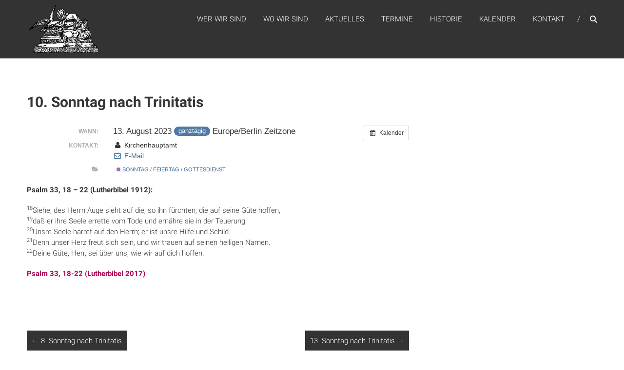

--- FILE ---
content_type: text/html; charset=UTF-8
request_url: https://kirche-ajc.de/Veranstaltung/10-sonntag-nach-trinitatis-2023/
body_size: 40907
content:
<!DOCTYPE html>
<html lang="de">
<head>
	<meta charset="UTF-8" />
	<meta name="viewport" content="width=device-width, initial-scale=1">
	<link rel="profile" href="https://gmpg.org/xfn/11" />
	<title>10. Sonntag nach Trinitatis &#8211; Website des Apostelamtes Jesu Christi KöR</title>
<meta name='robots' content='max-image-preview:large' />
	<style>img:is([sizes="auto" i], [sizes^="auto," i]) { contain-intrinsic-size: 3000px 1500px }</style>
	<link rel="alternate" type="application/rss+xml" title="Website des Apostelamtes Jesu Christi KöR &raquo; Feed" href="https://kirche-ajc.de/feed/" />
<link rel="alternate" type="application/rss+xml" title="Website des Apostelamtes Jesu Christi KöR &raquo; Kommentar-Feed" href="https://kirche-ajc.de/comments/feed/" />
<script type="text/javascript">
/* <![CDATA[ */
window._wpemojiSettings = {"baseUrl":"https:\/\/s.w.org\/images\/core\/emoji\/16.0.1\/72x72\/","ext":".png","svgUrl":"https:\/\/s.w.org\/images\/core\/emoji\/16.0.1\/svg\/","svgExt":".svg","source":{"concatemoji":"https:\/\/kirche-ajc.de\/wp-includes\/js\/wp-emoji-release.min.js?ver=6.8.2"}};
/*! This file is auto-generated */
!function(s,n){var o,i,e;function c(e){try{var t={supportTests:e,timestamp:(new Date).valueOf()};sessionStorage.setItem(o,JSON.stringify(t))}catch(e){}}function p(e,t,n){e.clearRect(0,0,e.canvas.width,e.canvas.height),e.fillText(t,0,0);var t=new Uint32Array(e.getImageData(0,0,e.canvas.width,e.canvas.height).data),a=(e.clearRect(0,0,e.canvas.width,e.canvas.height),e.fillText(n,0,0),new Uint32Array(e.getImageData(0,0,e.canvas.width,e.canvas.height).data));return t.every(function(e,t){return e===a[t]})}function u(e,t){e.clearRect(0,0,e.canvas.width,e.canvas.height),e.fillText(t,0,0);for(var n=e.getImageData(16,16,1,1),a=0;a<n.data.length;a++)if(0!==n.data[a])return!1;return!0}function f(e,t,n,a){switch(t){case"flag":return n(e,"\ud83c\udff3\ufe0f\u200d\u26a7\ufe0f","\ud83c\udff3\ufe0f\u200b\u26a7\ufe0f")?!1:!n(e,"\ud83c\udde8\ud83c\uddf6","\ud83c\udde8\u200b\ud83c\uddf6")&&!n(e,"\ud83c\udff4\udb40\udc67\udb40\udc62\udb40\udc65\udb40\udc6e\udb40\udc67\udb40\udc7f","\ud83c\udff4\u200b\udb40\udc67\u200b\udb40\udc62\u200b\udb40\udc65\u200b\udb40\udc6e\u200b\udb40\udc67\u200b\udb40\udc7f");case"emoji":return!a(e,"\ud83e\udedf")}return!1}function g(e,t,n,a){var r="undefined"!=typeof WorkerGlobalScope&&self instanceof WorkerGlobalScope?new OffscreenCanvas(300,150):s.createElement("canvas"),o=r.getContext("2d",{willReadFrequently:!0}),i=(o.textBaseline="top",o.font="600 32px Arial",{});return e.forEach(function(e){i[e]=t(o,e,n,a)}),i}function t(e){var t=s.createElement("script");t.src=e,t.defer=!0,s.head.appendChild(t)}"undefined"!=typeof Promise&&(o="wpEmojiSettingsSupports",i=["flag","emoji"],n.supports={everything:!0,everythingExceptFlag:!0},e=new Promise(function(e){s.addEventListener("DOMContentLoaded",e,{once:!0})}),new Promise(function(t){var n=function(){try{var e=JSON.parse(sessionStorage.getItem(o));if("object"==typeof e&&"number"==typeof e.timestamp&&(new Date).valueOf()<e.timestamp+604800&&"object"==typeof e.supportTests)return e.supportTests}catch(e){}return null}();if(!n){if("undefined"!=typeof Worker&&"undefined"!=typeof OffscreenCanvas&&"undefined"!=typeof URL&&URL.createObjectURL&&"undefined"!=typeof Blob)try{var e="postMessage("+g.toString()+"("+[JSON.stringify(i),f.toString(),p.toString(),u.toString()].join(",")+"));",a=new Blob([e],{type:"text/javascript"}),r=new Worker(URL.createObjectURL(a),{name:"wpTestEmojiSupports"});return void(r.onmessage=function(e){c(n=e.data),r.terminate(),t(n)})}catch(e){}c(n=g(i,f,p,u))}t(n)}).then(function(e){for(var t in e)n.supports[t]=e[t],n.supports.everything=n.supports.everything&&n.supports[t],"flag"!==t&&(n.supports.everythingExceptFlag=n.supports.everythingExceptFlag&&n.supports[t]);n.supports.everythingExceptFlag=n.supports.everythingExceptFlag&&!n.supports.flag,n.DOMReady=!1,n.readyCallback=function(){n.DOMReady=!0}}).then(function(){return e}).then(function(){var e;n.supports.everything||(n.readyCallback(),(e=n.source||{}).concatemoji?t(e.concatemoji):e.wpemoji&&e.twemoji&&(t(e.twemoji),t(e.wpemoji)))}))}((window,document),window._wpemojiSettings);
/* ]]> */
</script>
<link rel='stylesheet' id='ai1ec_style-css' href='//kirche-ajc.de/wp-content/plugins/all-in-one-event-calendar/public/themes-ai1ec/vortex/css/ai1ec_parsed_css.css?ver=3.0.0' type='text/css' media='all' />
<style id='wp-emoji-styles-inline-css' type='text/css'>

	img.wp-smiley, img.emoji {
		display: inline !important;
		border: none !important;
		box-shadow: none !important;
		height: 1em !important;
		width: 1em !important;
		margin: 0 0.07em !important;
		vertical-align: -0.1em !important;
		background: none !important;
		padding: 0 !important;
	}
</style>
<link rel='stylesheet' id='wp-block-library-css' href='https://kirche-ajc.de/wp-includes/css/dist/block-library/style.min.css?ver=6.8.2' type='text/css' media='all' />
<style id='wp-block-library-theme-inline-css' type='text/css'>
.wp-block-audio :where(figcaption){color:#555;font-size:13px;text-align:center}.is-dark-theme .wp-block-audio :where(figcaption){color:#ffffffa6}.wp-block-audio{margin:0 0 1em}.wp-block-code{border:1px solid #ccc;border-radius:4px;font-family:Menlo,Consolas,monaco,monospace;padding:.8em 1em}.wp-block-embed :where(figcaption){color:#555;font-size:13px;text-align:center}.is-dark-theme .wp-block-embed :where(figcaption){color:#ffffffa6}.wp-block-embed{margin:0 0 1em}.blocks-gallery-caption{color:#555;font-size:13px;text-align:center}.is-dark-theme .blocks-gallery-caption{color:#ffffffa6}:root :where(.wp-block-image figcaption){color:#555;font-size:13px;text-align:center}.is-dark-theme :root :where(.wp-block-image figcaption){color:#ffffffa6}.wp-block-image{margin:0 0 1em}.wp-block-pullquote{border-bottom:4px solid;border-top:4px solid;color:currentColor;margin-bottom:1.75em}.wp-block-pullquote cite,.wp-block-pullquote footer,.wp-block-pullquote__citation{color:currentColor;font-size:.8125em;font-style:normal;text-transform:uppercase}.wp-block-quote{border-left:.25em solid;margin:0 0 1.75em;padding-left:1em}.wp-block-quote cite,.wp-block-quote footer{color:currentColor;font-size:.8125em;font-style:normal;position:relative}.wp-block-quote:where(.has-text-align-right){border-left:none;border-right:.25em solid;padding-left:0;padding-right:1em}.wp-block-quote:where(.has-text-align-center){border:none;padding-left:0}.wp-block-quote.is-large,.wp-block-quote.is-style-large,.wp-block-quote:where(.is-style-plain){border:none}.wp-block-search .wp-block-search__label{font-weight:700}.wp-block-search__button{border:1px solid #ccc;padding:.375em .625em}:where(.wp-block-group.has-background){padding:1.25em 2.375em}.wp-block-separator.has-css-opacity{opacity:.4}.wp-block-separator{border:none;border-bottom:2px solid;margin-left:auto;margin-right:auto}.wp-block-separator.has-alpha-channel-opacity{opacity:1}.wp-block-separator:not(.is-style-wide):not(.is-style-dots){width:100px}.wp-block-separator.has-background:not(.is-style-dots){border-bottom:none;height:1px}.wp-block-separator.has-background:not(.is-style-wide):not(.is-style-dots){height:2px}.wp-block-table{margin:0 0 1em}.wp-block-table td,.wp-block-table th{word-break:normal}.wp-block-table :where(figcaption){color:#555;font-size:13px;text-align:center}.is-dark-theme .wp-block-table :where(figcaption){color:#ffffffa6}.wp-block-video :where(figcaption){color:#555;font-size:13px;text-align:center}.is-dark-theme .wp-block-video :where(figcaption){color:#ffffffa6}.wp-block-video{margin:0 0 1em}:root :where(.wp-block-template-part.has-background){margin-bottom:0;margin-top:0;padding:1.25em 2.375em}
</style>
<style id='classic-theme-styles-inline-css' type='text/css'>
/*! This file is auto-generated */
.wp-block-button__link{color:#fff;background-color:#32373c;border-radius:9999px;box-shadow:none;text-decoration:none;padding:calc(.667em + 2px) calc(1.333em + 2px);font-size:1.125em}.wp-block-file__button{background:#32373c;color:#fff;text-decoration:none}
</style>
<style id='global-styles-inline-css' type='text/css'>
:root{--wp--preset--aspect-ratio--square: 1;--wp--preset--aspect-ratio--4-3: 4/3;--wp--preset--aspect-ratio--3-4: 3/4;--wp--preset--aspect-ratio--3-2: 3/2;--wp--preset--aspect-ratio--2-3: 2/3;--wp--preset--aspect-ratio--16-9: 16/9;--wp--preset--aspect-ratio--9-16: 9/16;--wp--preset--color--black: #000000;--wp--preset--color--cyan-bluish-gray: #abb8c3;--wp--preset--color--white: #ffffff;--wp--preset--color--pale-pink: #f78da7;--wp--preset--color--vivid-red: #cf2e2e;--wp--preset--color--luminous-vivid-orange: #ff6900;--wp--preset--color--luminous-vivid-amber: #fcb900;--wp--preset--color--light-green-cyan: #7bdcb5;--wp--preset--color--vivid-green-cyan: #00d084;--wp--preset--color--pale-cyan-blue: #8ed1fc;--wp--preset--color--vivid-cyan-blue: #0693e3;--wp--preset--color--vivid-purple: #9b51e0;--wp--preset--gradient--vivid-cyan-blue-to-vivid-purple: linear-gradient(135deg,rgba(6,147,227,1) 0%,rgb(155,81,224) 100%);--wp--preset--gradient--light-green-cyan-to-vivid-green-cyan: linear-gradient(135deg,rgb(122,220,180) 0%,rgb(0,208,130) 100%);--wp--preset--gradient--luminous-vivid-amber-to-luminous-vivid-orange: linear-gradient(135deg,rgba(252,185,0,1) 0%,rgba(255,105,0,1) 100%);--wp--preset--gradient--luminous-vivid-orange-to-vivid-red: linear-gradient(135deg,rgba(255,105,0,1) 0%,rgb(207,46,46) 100%);--wp--preset--gradient--very-light-gray-to-cyan-bluish-gray: linear-gradient(135deg,rgb(238,238,238) 0%,rgb(169,184,195) 100%);--wp--preset--gradient--cool-to-warm-spectrum: linear-gradient(135deg,rgb(74,234,220) 0%,rgb(151,120,209) 20%,rgb(207,42,186) 40%,rgb(238,44,130) 60%,rgb(251,105,98) 80%,rgb(254,248,76) 100%);--wp--preset--gradient--blush-light-purple: linear-gradient(135deg,rgb(255,206,236) 0%,rgb(152,150,240) 100%);--wp--preset--gradient--blush-bordeaux: linear-gradient(135deg,rgb(254,205,165) 0%,rgb(254,45,45) 50%,rgb(107,0,62) 100%);--wp--preset--gradient--luminous-dusk: linear-gradient(135deg,rgb(255,203,112) 0%,rgb(199,81,192) 50%,rgb(65,88,208) 100%);--wp--preset--gradient--pale-ocean: linear-gradient(135deg,rgb(255,245,203) 0%,rgb(182,227,212) 50%,rgb(51,167,181) 100%);--wp--preset--gradient--electric-grass: linear-gradient(135deg,rgb(202,248,128) 0%,rgb(113,206,126) 100%);--wp--preset--gradient--midnight: linear-gradient(135deg,rgb(2,3,129) 0%,rgb(40,116,252) 100%);--wp--preset--font-size--small: 13px;--wp--preset--font-size--medium: 20px;--wp--preset--font-size--large: 36px;--wp--preset--font-size--x-large: 42px;--wp--preset--spacing--20: 0.44rem;--wp--preset--spacing--30: 0.67rem;--wp--preset--spacing--40: 1rem;--wp--preset--spacing--50: 1.5rem;--wp--preset--spacing--60: 2.25rem;--wp--preset--spacing--70: 3.38rem;--wp--preset--spacing--80: 5.06rem;--wp--preset--shadow--natural: 6px 6px 9px rgba(0, 0, 0, 0.2);--wp--preset--shadow--deep: 12px 12px 50px rgba(0, 0, 0, 0.4);--wp--preset--shadow--sharp: 6px 6px 0px rgba(0, 0, 0, 0.2);--wp--preset--shadow--outlined: 6px 6px 0px -3px rgba(255, 255, 255, 1), 6px 6px rgba(0, 0, 0, 1);--wp--preset--shadow--crisp: 6px 6px 0px rgba(0, 0, 0, 1);}:where(.is-layout-flex){gap: 0.5em;}:where(.is-layout-grid){gap: 0.5em;}body .is-layout-flex{display: flex;}.is-layout-flex{flex-wrap: wrap;align-items: center;}.is-layout-flex > :is(*, div){margin: 0;}body .is-layout-grid{display: grid;}.is-layout-grid > :is(*, div){margin: 0;}:where(.wp-block-columns.is-layout-flex){gap: 2em;}:where(.wp-block-columns.is-layout-grid){gap: 2em;}:where(.wp-block-post-template.is-layout-flex){gap: 1.25em;}:where(.wp-block-post-template.is-layout-grid){gap: 1.25em;}.has-black-color{color: var(--wp--preset--color--black) !important;}.has-cyan-bluish-gray-color{color: var(--wp--preset--color--cyan-bluish-gray) !important;}.has-white-color{color: var(--wp--preset--color--white) !important;}.has-pale-pink-color{color: var(--wp--preset--color--pale-pink) !important;}.has-vivid-red-color{color: var(--wp--preset--color--vivid-red) !important;}.has-luminous-vivid-orange-color{color: var(--wp--preset--color--luminous-vivid-orange) !important;}.has-luminous-vivid-amber-color{color: var(--wp--preset--color--luminous-vivid-amber) !important;}.has-light-green-cyan-color{color: var(--wp--preset--color--light-green-cyan) !important;}.has-vivid-green-cyan-color{color: var(--wp--preset--color--vivid-green-cyan) !important;}.has-pale-cyan-blue-color{color: var(--wp--preset--color--pale-cyan-blue) !important;}.has-vivid-cyan-blue-color{color: var(--wp--preset--color--vivid-cyan-blue) !important;}.has-vivid-purple-color{color: var(--wp--preset--color--vivid-purple) !important;}.has-black-background-color{background-color: var(--wp--preset--color--black) !important;}.has-cyan-bluish-gray-background-color{background-color: var(--wp--preset--color--cyan-bluish-gray) !important;}.has-white-background-color{background-color: var(--wp--preset--color--white) !important;}.has-pale-pink-background-color{background-color: var(--wp--preset--color--pale-pink) !important;}.has-vivid-red-background-color{background-color: var(--wp--preset--color--vivid-red) !important;}.has-luminous-vivid-orange-background-color{background-color: var(--wp--preset--color--luminous-vivid-orange) !important;}.has-luminous-vivid-amber-background-color{background-color: var(--wp--preset--color--luminous-vivid-amber) !important;}.has-light-green-cyan-background-color{background-color: var(--wp--preset--color--light-green-cyan) !important;}.has-vivid-green-cyan-background-color{background-color: var(--wp--preset--color--vivid-green-cyan) !important;}.has-pale-cyan-blue-background-color{background-color: var(--wp--preset--color--pale-cyan-blue) !important;}.has-vivid-cyan-blue-background-color{background-color: var(--wp--preset--color--vivid-cyan-blue) !important;}.has-vivid-purple-background-color{background-color: var(--wp--preset--color--vivid-purple) !important;}.has-black-border-color{border-color: var(--wp--preset--color--black) !important;}.has-cyan-bluish-gray-border-color{border-color: var(--wp--preset--color--cyan-bluish-gray) !important;}.has-white-border-color{border-color: var(--wp--preset--color--white) !important;}.has-pale-pink-border-color{border-color: var(--wp--preset--color--pale-pink) !important;}.has-vivid-red-border-color{border-color: var(--wp--preset--color--vivid-red) !important;}.has-luminous-vivid-orange-border-color{border-color: var(--wp--preset--color--luminous-vivid-orange) !important;}.has-luminous-vivid-amber-border-color{border-color: var(--wp--preset--color--luminous-vivid-amber) !important;}.has-light-green-cyan-border-color{border-color: var(--wp--preset--color--light-green-cyan) !important;}.has-vivid-green-cyan-border-color{border-color: var(--wp--preset--color--vivid-green-cyan) !important;}.has-pale-cyan-blue-border-color{border-color: var(--wp--preset--color--pale-cyan-blue) !important;}.has-vivid-cyan-blue-border-color{border-color: var(--wp--preset--color--vivid-cyan-blue) !important;}.has-vivid-purple-border-color{border-color: var(--wp--preset--color--vivid-purple) !important;}.has-vivid-cyan-blue-to-vivid-purple-gradient-background{background: var(--wp--preset--gradient--vivid-cyan-blue-to-vivid-purple) !important;}.has-light-green-cyan-to-vivid-green-cyan-gradient-background{background: var(--wp--preset--gradient--light-green-cyan-to-vivid-green-cyan) !important;}.has-luminous-vivid-amber-to-luminous-vivid-orange-gradient-background{background: var(--wp--preset--gradient--luminous-vivid-amber-to-luminous-vivid-orange) !important;}.has-luminous-vivid-orange-to-vivid-red-gradient-background{background: var(--wp--preset--gradient--luminous-vivid-orange-to-vivid-red) !important;}.has-very-light-gray-to-cyan-bluish-gray-gradient-background{background: var(--wp--preset--gradient--very-light-gray-to-cyan-bluish-gray) !important;}.has-cool-to-warm-spectrum-gradient-background{background: var(--wp--preset--gradient--cool-to-warm-spectrum) !important;}.has-blush-light-purple-gradient-background{background: var(--wp--preset--gradient--blush-light-purple) !important;}.has-blush-bordeaux-gradient-background{background: var(--wp--preset--gradient--blush-bordeaux) !important;}.has-luminous-dusk-gradient-background{background: var(--wp--preset--gradient--luminous-dusk) !important;}.has-pale-ocean-gradient-background{background: var(--wp--preset--gradient--pale-ocean) !important;}.has-electric-grass-gradient-background{background: var(--wp--preset--gradient--electric-grass) !important;}.has-midnight-gradient-background{background: var(--wp--preset--gradient--midnight) !important;}.has-small-font-size{font-size: var(--wp--preset--font-size--small) !important;}.has-medium-font-size{font-size: var(--wp--preset--font-size--medium) !important;}.has-large-font-size{font-size: var(--wp--preset--font-size--large) !important;}.has-x-large-font-size{font-size: var(--wp--preset--font-size--x-large) !important;}
:where(.wp-block-post-template.is-layout-flex){gap: 1.25em;}:where(.wp-block-post-template.is-layout-grid){gap: 1.25em;}
:where(.wp-block-columns.is-layout-flex){gap: 2em;}:where(.wp-block-columns.is-layout-grid){gap: 2em;}
:root :where(.wp-block-pullquote){font-size: 1.5em;line-height: 1.6;}
</style>
<link rel='stylesheet' id='contact-form-7-css' href='https://kirche-ajc.de/wp-content/plugins/contact-form-7/includes/css/styles.css?ver=6.1.1' type='text/css' media='all' />
<link rel='stylesheet' id='wpa-css-css' href='https://kirche-ajc.de/wp-content/plugins/honeypot/includes/css/wpa.css?ver=2.2.14' type='text/css' media='all' />
<link rel='stylesheet' id='himalayas-google-fonts-css' href='//kirche-ajc.de/wp-content/uploads/sgf-css/font-95e493c333301ae5f122cc6293b771a8.css' type='text/css' media='all' />
<link rel='stylesheet' id='font-awesome-4-css' href='https://kirche-ajc.de/wp-content/themes/himalayas/font-awesome/css/v4-shims.min.css?ver=4.7.0' type='text/css' media='all' />
<link rel='stylesheet' id='font-awesome-all-css' href='https://kirche-ajc.de/wp-content/themes/himalayas/font-awesome/css/all.min.css?ver=6.7.2' type='text/css' media='all' />
<link rel='stylesheet' id='font-awesome-solid-css' href='https://kirche-ajc.de/wp-content/themes/himalayas/font-awesome/css/solid.min.css?ver=6.7.2' type='text/css' media='all' />
<link rel='stylesheet' id='font-awesome-regular-css' href='https://kirche-ajc.de/wp-content/themes/himalayas/font-awesome/css/regular.min.css?ver=6.7.2' type='text/css' media='all' />
<link rel='stylesheet' id='font-awesome-brands-css' href='https://kirche-ajc.de/wp-content/themes/himalayas/font-awesome/css/brands.min.css?ver=6.7.2' type='text/css' media='all' />
<link rel='stylesheet' id='himalayas-style-css' href='https://kirche-ajc.de/wp-content/themes/himalayas/style.css?ver=6.8.2' type='text/css' media='all' />
<link rel='stylesheet' id='himalayas-featured-image-popup-css-css' href='https://kirche-ajc.de/wp-content/themes/himalayas/js/magnific-popup/magnific-popup.css?ver=1.0.0' type='text/css' media='all' />
<script type="text/javascript" src="https://kirche-ajc.de/?ai1ec_render_js=event.js&amp;is_backend=false&amp;ver=3.0.0" id="ai1ec_requirejs-js"></script>
<script type="text/javascript" src="https://kirche-ajc.de/wp-includes/js/jquery/jquery.min.js?ver=3.7.1" id="jquery-core-js"></script>
<script type="text/javascript" src="https://kirche-ajc.de/wp-includes/js/jquery/jquery-migrate.min.js?ver=3.4.1" id="jquery-migrate-js"></script>
<link rel="https://api.w.org/" href="https://kirche-ajc.de/wp-json/" /><link rel="EditURI" type="application/rsd+xml" title="RSD" href="https://kirche-ajc.de/xmlrpc.php?rsd" />
<meta name="generator" content="WordPress 6.8.2" />
<link rel="canonical" href="https://kirche-ajc.de/Veranstaltung/10-sonntag-nach-trinitatis-2023/" />
<link rel='shortlink' href='https://kirche-ajc.de/?p=3725' />
<link rel="alternate" title="oEmbed (JSON)" type="application/json+oembed" href="https://kirche-ajc.de/wp-json/oembed/1.0/embed?url=https%3A%2F%2Fkirche-ajc.de%2FVeranstaltung%2F10-sonntag-nach-trinitatis-2023%2F" />
<link rel="alternate" title="oEmbed (XML)" type="text/xml+oembed" href="https://kirche-ajc.de/wp-json/oembed/1.0/embed?url=https%3A%2F%2Fkirche-ajc.de%2FVeranstaltung%2F10-sonntag-nach-trinitatis-2023%2F&#038;format=xml" />
<meta property="og:url" content="https://kirche-ajc.de/Veranstaltung/10-sonntag-nach-trinitatis-2023/" />
<meta property="og:title" content="10. Sonntag nach Trinitatis (2023-08-13)" />
<meta property="og:type" content="article" />
<meta property="og:description" content="Psalm 33, 18 &amp;#8211; 22 (Lutherbibel 1912):  18Siehe, des Herrn Auge sieht auf die, so ihn fürchten, die auf seine Güte hoffen, 19daß er ihre Seele errette vom Tode und ernähre sie in der Teuerung. 20Unsre Seele harret auf den Herrn; er ist unsre Hilfe und Schild. 21Denn unser Herz freut s" />
<meta property="og:image" content="" />
<meta name="twitter:card" content="summary" />
<meta name="twitter:title" content="10. Sonntag nach Trinitatis (2023-08-13)" />
<meta name="twitter:description" content="Psalm 33, 18 &amp;#8211; 22 (Lutherbibel 1912):  18Siehe, des Herrn Auge sieht auf die, so ihn fürchten, die auf seine Güte hoffen, 19daß er ihre Seele errette vom Tode und ernähre sie in der Teuerung. 20Unsre Seele harret auf den Herrn; er ist unsre Hilfe und Schild. 21Denn unser Herz freut s" />
<meta name="twitter:image" content="" />
<link rel="apple-touch-icon" sizes="144x144" href="/wp-content/uploads/fbrfg/apple-touch-icon.png">
<link rel="icon" type="image/png" sizes="32x32" href="/wp-content/uploads/fbrfg/favicon-32x32.png">
<link rel="icon" type="image/png" sizes="16x16" href="/wp-content/uploads/fbrfg/favicon-16x16.png">
<link rel="manifest" href="/wp-content/uploads/fbrfg/site.webmanifest">
<link rel="shortcut icon" href="/wp-content/uploads/fbrfg/favicon.ico">
<meta name="msapplication-TileColor" content="#da532c">
<meta name="msapplication-config" content="/wp-content/uploads/fbrfg/browserconfig.xml">
<meta name="theme-color" content="#ffffff">		<style type="text/css"> .about-btn a:hover,.bttn:hover,.icon-img-wrap:hover,.navigation .nav-links a:hover,.service_icon_class .image-wrap:hover i,.slider-readmore:before,.subscribe-form .subscribe-submit .subscribe-btn,button,input[type=button]:hover,input[type=reset]:hover,input[type=submit]:hover,.contact-form-wrapper input[type=submit],.default-wp-page a:hover,.team-desc-wrapper{background:#af0055}a, .cta-text-btn:hover,.blog-readmore:hover, .entry-meta a:hover,.entry-meta > span:hover::before,#content .comments-area article header cite a:hover, #content .comments-area a.comment-edit-link:hover, #content .comments-area a.comment-permalink:hover,.comment .comment-reply-link:hover{color:#af0055}.comments-area .comment-author-link span{background-color:#af0055}.slider-readmore:hover{border:1px solid #af0055}.icon-wrap:hover,.image-wrap:hover,.port-link a:hover{border-color:#af0055}.main-title:after,.main-title:before{border-top:2px solid #af0055}.blog-view,.port-link a:hover{background:#af0055}.port-title-wrapper .port-desc{color:#af0055}#top-footer a:hover,.blog-title a:hover,.entry-title a:hover,.footer-nav li a:hover,.footer-social a:hover,.widget ul li a:hover,.widget ul li:hover:before{color:#af0055}.scrollup{background-color:#af0055}#stick-navigation li.current-one-page-item a,#stick-navigation li:hover a,.blog-hover-link a:hover,.entry-btn .btn:hover{background:#af0055}#secondary .widget-title:after,#top-footer .widget-title:after{background:#af0055}.widget-tags a:hover,.sub-toggle{background:#af0055;border:1px solid #af0055}#site-navigation .menu li.current-one-page-item > a,#site-navigation .menu li:hover > a,.about-title a:hover,.caption-title a:hover,.header-wrapper.no-slider #site-navigation .menu li.current-one-page-item > a,.header-wrapper.no-slider #site-navigation .menu li:hover > a,.header-wrapper.no-slider .search-icon:hover,.header-wrapper.stick #site-navigation .menu li.current-one-page-item > a,.header-wrapper.stick #site-navigation .menu li:hover > a,.header-wrapper.stick .search-icon:hover,.scroll-down,.search-icon:hover,.service-title a:hover,.service-read-more:hover,.num-404,blog-readmore:hover{color:#af0055}.error{background:#af0055}.blog-view:hover,.scrollup:hover,.contact-form-wrapper input[type="submit"]:hover{background:#87002d}.blog-view{border-color:#87002d}.posted-date span a:hover, .copyright-text a:hover,.contact-content a:hover,.logged-in-as a:hover, .logged-in-as a hover{color:#87002d}.widget_call_to_action_block .parallax-overlay,.search-box,.scrollup,.sub-toggle:hover{background-color:rgba(175,0,85, 0.85)}.author-box{border:1px solid #af0055}</style>
		</head>

<body class="wp-singular ai1ec_event-template-default single single-ai1ec_event postid-3725 wp-custom-logo wp-embed-responsive wp-theme-himalayas non-stick  non-transparent">


<div id="page" class="hfeed site">
	<a class="skip-link screen-reader-text" href="#content">Zum Inhalt springen</a>

	
	<header id="masthead" class="site-header clearfix" role="banner">
		<div class="header-wrapper clearfix">
			<div class="tg-container">

				
					<div class="logo">

						<a href="https://kirche-ajc.de/" class="custom-logo-link" rel="home"><img width="144" height="100" src="https://kirche-ajc.de/wp-content/uploads/2016/05/AJC-100.png" class="custom-logo" alt="Website des Apostelamtes Jesu Christi KöR" decoding="async" /></a>
					</div> <!-- logo-end -->
								<div id="header-text" class="screen-reader-text">
											<h3 id="site-title">
							<a href="https://kirche-ajc.de/" title="Website des Apostelamtes Jesu Christi KöR" rel="home">Website des Apostelamtes Jesu Christi KöR</a>
						</h3>
									</div><!-- #header-text -->

				<div class="menu-search-wrapper">

					<div class="home-search">

						<div class="search-icon">
							<i class="fa fa-search"> </i>
						</div>

						<div class="search-box">
							<div class="close"> &times;</div>
							<form role="search" method="get" class="searchform" action="https://kirche-ajc.de/">
	<input type="search" class="search-field" placeholder="Suchen …" value="" name="s">
	<button type="submit" class="searchsubmit" name="submit" value="Suchen"><i class="fa fa-search"></i></button>
</form>						</div>
					</div> <!-- home-search-end -->

					<nav id="site-navigation" class="main-navigation" role="navigation">
						<span class="menu-toggle hide"></span>
						<div class="menu-primary-container"><ul id="menu-ajc" class="menu"><li id="menu-item-100" class="menu-item menu-item-type-post_type menu-item-object-page menu-item-100"><a href="https://kirche-ajc.de/wer-wir-sind/">WER WIR SIND</a></li>
<li id="menu-item-28" class="menu-item menu-item-type-post_type menu-item-object-page menu-item-has-children menu-item-28"><a href="https://kirche-ajc.de/kirchenaemter/">WO WIR SIND</a>
<ul class="sub-menu">
	<li id="menu-item-64" class="menu-item menu-item-type-post_type menu-item-object-page menu-item-64"><a href="https://kirche-ajc.de/kirchenaemter/berlin/">Berlin</a></li>
	<li id="menu-item-63" class="menu-item menu-item-type-post_type menu-item-object-page menu-item-63"><a href="https://kirche-ajc.de/kirchenaemter/brandenburg-1/">Brandenburg I</a></li>
	<li id="menu-item-62" class="menu-item menu-item-type-post_type menu-item-object-page menu-item-62"><a href="https://kirche-ajc.de/kirchenaemter/brandenburg-2/">Brandenburg II</a></li>
	<li id="menu-item-903" class="menu-item menu-item-type-post_type menu-item-object-page menu-item-903"><a href="https://kirche-ajc.de/kirchenaemter/hamburg-niedersachsen/">Hamburg / Niedersachsen</a></li>
	<li id="menu-item-6013" class="menu-item menu-item-type-post_type menu-item-object-page menu-item-6013"><a href="https://kirche-ajc.de/kirchenaemter/mecklenburg-vorpommern/">Mecklenburg-Vorpommern</a></li>
	<li id="menu-item-60" class="menu-item menu-item-type-post_type menu-item-object-page menu-item-60"><a href="https://kirche-ajc.de/kirchenaemter/nordrhein-westfalen/">Nordrhein-Westfalen</a></li>
	<li id="menu-item-59" class="menu-item menu-item-type-post_type menu-item-object-page menu-item-59"><a href="https://kirche-ajc.de/kirchenaemter/sachsen/">Sachsen</a></li>
	<li id="menu-item-46" class="menu-item menu-item-type-post_type menu-item-object-page menu-item-46"><a href="https://kirche-ajc.de/kirchenaemter/sueddeutschland/">Süddeutschland</a></li>
</ul>
</li>
<li id="menu-item-96" class="menu-item menu-item-type-taxonomy menu-item-object-category menu-item-96"><a href="https://kirche-ajc.de/category/aktuelles/">Aktuelles</a></li>
<li id="menu-item-136" class="menu-item menu-item-type-taxonomy menu-item-object-category menu-item-136"><a href="https://kirche-ajc.de/category/termine/">Termine</a></li>
<li id="menu-item-25" class="menu-item menu-item-type-post_type menu-item-object-page menu-item-25"><a href="https://kirche-ajc.de/historie/">Historie</a></li>
<li id="menu-item-26" class="menu-item menu-item-type-post_type menu-item-object-page menu-item-26"><a href="https://kirche-ajc.de/kalender/">Kalender</a></li>
<li id="menu-item-30" class="menu-item menu-item-type-post_type menu-item-object-page menu-item-30"><a href="https://kirche-ajc.de/kontakt/">Kontakt</a></li>
</ul></div>					</nav> <!-- nav-end -->
				</div> <!-- Menu-search-wrapper end -->
			</div><!-- tg-container -->
		</div><!-- header-wrapepr end -->

		
			</header>

		
	
	<div id="content" class="site-content">
		<main id="main" class="clearfix right_sidebar">
			<div class="tg-container">

				<div id="primary">

					<div id="content-2">
						
<article id="post-3725" class="post-3725 ai1ec_event type-ai1ec_event status-publish hentry events_categories-sonntag-feiertag">
   <h1 class="entry-title">10. Sonntag nach Trinitatis</h1>
   <div class="entry-content">
      <div class="timely ai1ec-single-event
	ai1ec-event-id-3725
	ai1ec-event-instance-id-1052
		ai1ec-allday">

<a id="ai1ec-event"></a>

<div class="ai1ec-actions">
	<div class="ai1ec-btn-group-vertical ai1ec-clearfix">
		<a class="ai1ec-calendar-link ai1ec-btn ai1ec-btn-default ai1ec-btn-sm
        ai1ec-tooltip-trigger "
    href="https://kirche-ajc.de/kalender/"
    
    data-placement="left"
    title="Alle Veranstaltungen anzeigen">
    <i class="ai1ec-fa ai1ec-fa-calendar ai1ec-fa-fw"></i>
    <span class="ai1ec-hidden-xs">Kalender</span>
</a>
	</div>

	<div class="ai1ec-btn-group-vertical ai1ec-clearfix">
					</div>

	</div>

			<div class="ai1ec-event-details ai1ec-clearfix">

	<div class="ai1ec-time ai1ec-row">
		<div class="ai1ec-field-label ai1ec-col-sm-3">Wann:</div>
		<div class="ai1ec-field-value ai1ec-col-sm-9 dt-duration">
			13. August 2023 <span class="ai1ec-allday-badge">ganztägig</span>
												<span>Europe/Berlin Zeitzone</span>
												</div>
		<div class="ai1ec-hidden dt-start">2023-08-13T00:00:00+02:00</div>
		<div class="ai1ec-hidden dt-end">2023-08-14T00:00:00+02:00</div>
	</div>

	
	
	
			<div class="ai1ec-contact ai1ec-row">
			<div class="ai1ec-field-label ai1ec-col-sm-3">Kontakt:</div>
			<div class="ai1ec-field-value ai1ec-col-sm-9"><div class="h-card"><div class="ai1ec-contact-name p-name"><i class="ai1ec-fa ai1ec-fa-fw ai1ec-fa-user"></i> Kirchenhauptamt</div> <div class="ai1ec-contact-email"><a class="u-email" href="mailto:kha@kirche-ajc.de"><i class="ai1ec-fa ai1ec-fa-fw ai1ec-fa-envelope-o"></i> E-Mail</a></div> </div></div>
		</div>
	
			<div class="ai1ec-categories ai1ec-row">
			<div class="ai1ec-field-label ai1ec-col-sm-3 ai1ec-col-xs-1">
				<i class="ai1ec-fa ai1ec-fa-folder-open ai1ec-tooltip-trigger"
					title="Kategorien"></i>
			</div>
			<div class="ai1ec-field-value ai1ec-col-sm-9 ai1ec-col-xs-10">
				<a  class=" ai1ec-category ai1ec-term-id-47 p-category" href="https://kirche-ajc.de/kalender/cat_ids~47/"><span class="ai1ec-color-swatch ai1ec-tooltip-trigger" style="background:#8e44ad" title="Sonntag / Feiertag / Gottesdienst"></span> Sonntag / Feiertag / Gottesdienst</a>
			</div>
		</div>
	
	
				
				
	</div>
			
	
</div>
<p><strong>Psalm 33, 18 &#8211; 22 (Lutherbibel 1912):</strong></p>
<p><sup class="v">18</sup><span class="verse part" data-verse-org-id="PSA.33.18">Siehe, des Herrn Auge sieht auf die, so ihn fürchten, die auf seine Güte hoffen,</span><b></b><span class="verse part" data-verse-org-id="PSA.33.18"><br />
</span><sup class="v">19</sup><span class="verse part" data-verse-org-id="PSA.33.19">daß er ihre Seele errette vom Tode und </span><b></b><span class="verse part" data-verse-org-id="PSA.33.19">ernähre sie in der Teuerung.<br />
</span><sup class="v">20</sup><span class="verse part" data-verse-org-id="PSA.33.20">Unsre Seele harret auf den Herrn; er ist unsre Hilfe und Schild.</span><span class="verse part" data-verse-org-id="PSA.33.20"><br />
</span><sup class="v">21</sup><span class="verse part hovered" data-verse-org-id="PSA.33.21">Denn unser Herz freut sich sein, und wir trauen auf seinen heiligen Namen.<br />
</span><sup class="v">22</sup><span class="verse part" data-verse-org-id="PSA.33.22">Deine Güte, Herr, sei über uns, wie wir auf dich hoffen.</span></p>
<p><a href="https://www.bibleserver.com/LUT/Psalm33,18-22" target="_blank" rel="noopener"><strong>Psalm 33, 18-22 (Lutherbibel 2017)</strong></a></p>
<footer class="timely ai1ec-event-footer">
	</footer>
   </div>

   </article>
					</div><!-- #content -->

					
		<ul class="default-wp-page clearfix">
			<li class="previous"><a href="https://kirche-ajc.de/Veranstaltung/8-sonntag-nach-trinitatis-2023/" rel="prev"><span class="meta-nav">&larr;</span> 8. Sonntag nach Trinitatis</a></li>
			<li class="next"><a href="https://kirche-ajc.de/Veranstaltung/13-sonntag-nach-trinitatis-2023/" rel="next">13. Sonntag nach Trinitatis <span class="meta-nav">&rarr;</span></a></li>
		</ul>
	
					
					
									</div><!-- #primary -->

				
<div id="secondary">
	
		<aside id="block-2" class="widget widget_block widget_text clearfix">
<p></p>
</aside>
	</div>			</div>
		</main>
	</div>

	

<footer id="colophon" class="footer-with-widget footer-layout-two">
	
<div id="top-footer">
	<div class="tg-container">
		<div class="tg-column-wrapper">

                  	<div class="tg-column-3">
		         <aside id="text-7" class="widget widget_text clearfix">			<div class="textwidget">   </div>
		</aside>		      </div>
		   
		            	<div class="tg-column-3">
		         <aside id="text-8" class="widget widget_text clearfix">			<div class="textwidget"><p>Unsere Kirche finanziert sich aus Spenden. Unterstütze unsere Kirche mit einer Spende an: Apostelamt Jesu Christi Körperschaft öffentlichen Rechts, IBAN DE78 1808 0000 4780 2031 00, BIC: DRESDEFF180. Als Verwendungszweck gibst du bitte deinen Namen und deine vollständige Adresse an, so dass wir dir automatisch eine Spendenbescheinigung zukommen lassen können.</p>
</div>
		</aside>		      </div>
		   
		   
      </div> <!-- .tg-column-wrapper -->
   </div> <!-- .tg-container -->
</div> <!-- .top-footer -->		<div class="footer-logo">
			<a href="https://kirche-ajc.de/" class="custom-logo-link" rel="home"><img width="144" height="100" src="https://kirche-ajc.de/wp-content/uploads/2016/05/AJC-100.png" class="custom-logo" alt="Website des Apostelamtes Jesu Christi KöR" decoding="async" /></a>		</div>
	
	<div id="bottom-footer">
		<div class="tg-container">

			<div class="copyright"><span class="copyright-text">Copyright &copy; 2025 <a href="https://kirche-ajc.de/" title="Website des Apostelamtes Jesu Christi KöR" >Website des Apostelamtes Jesu Christi KöR</a>. Theme: <a href="https://themegrill.com/themes/himalayas" target="_blank" title="Himalayas" rel="nofollow">Himalayas</a> von ThemeGrill Präsentiert von <a href="https://wordpress.org" target="_blank" title="WordPress" rel="nofollow">WordPress</a>.</span></div>
			<div class="footer-nav">
				<div id="footer-layout-two" class="menu-footer-container"><ul id="menu-footer" class="menu"><li id="menu-item-24" class="menu-item menu-item-type-post_type menu-item-object-page menu-item-24"><a href="https://kirche-ajc.de/impressum/">Impressum</a></li>
<li id="menu-item-124" class="menu-item menu-item-type-post_type menu-item-object-page menu-item-privacy-policy menu-item-124"><a rel="privacy-policy" href="https://kirche-ajc.de/datenschutz/">Datenschutz</a></li>
<li id="menu-item-2165" class="menu-item menu-item-type-post_type menu-item-object-page menu-item-2165"><a href="https://kirche-ajc.de/jahreslosungen-ajc/">Jahreslosungen</a></li>
<li id="menu-item-125" class="menu-item menu-item-type-post_type menu-item-object-page menu-item-125"><a href="https://kirche-ajc.de/mitteilungsblatt/">Mitteilungsblatt</a></li>
<li id="menu-item-6031" class="menu-item menu-item-type-post_type menu-item-object-page menu-item-6031"><a href="https://kirche-ajc.de/apostelwort/">Apostelwort</a></li>
<li id="menu-item-2722" class="menu-item menu-item-type-post_type menu-item-object-page menu-item-2722"><a href="https://kirche-ajc.de/formulare/">Formulare</a></li>
<li id="menu-item-123" class="menu-item menu-item-type-post_type menu-item-object-page menu-item-123"><a href="https://kirche-ajc.de/archiv/">Archiv</a></li>
<li id="menu-item-122" class="menu-item menu-item-type-post_type menu-item-object-page menu-item-122"><a href="https://kirche-ajc.de/login/">Login</a></li>
</ul></div>			</div>
		</div>
	</div>
</footer>
<a href="#" class="scrollup"><i class="fa fa-angle-up"> </i> </a>

</div> <!-- #Page -->
<script type="speculationrules">
{"prefetch":[{"source":"document","where":{"and":[{"href_matches":"\/*"},{"not":{"href_matches":["\/wp-*.php","\/wp-admin\/*","\/wp-content\/uploads\/*","\/wp-content\/*","\/wp-content\/plugins\/*","\/wp-content\/themes\/himalayas\/*","\/*\\?(.+)"]}},{"not":{"selector_matches":"a[rel~=\"nofollow\"]"}},{"not":{"selector_matches":".no-prefetch, .no-prefetch a"}}]},"eagerness":"conservative"}]}
</script>
<script type="text/javascript" src="https://kirche-ajc.de/wp-includes/js/dist/hooks.min.js?ver=4d63a3d491d11ffd8ac6" id="wp-hooks-js"></script>
<script type="text/javascript" src="https://kirche-ajc.de/wp-includes/js/dist/i18n.min.js?ver=5e580eb46a90c2b997e6" id="wp-i18n-js"></script>
<script type="text/javascript" id="wp-i18n-js-after">
/* <![CDATA[ */
wp.i18n.setLocaleData( { 'text direction\u0004ltr': [ 'ltr' ] } );
/* ]]> */
</script>
<script type="text/javascript" src="https://kirche-ajc.de/wp-content/plugins/contact-form-7/includes/swv/js/index.js?ver=6.1.1" id="swv-js"></script>
<script type="text/javascript" id="contact-form-7-js-translations">
/* <![CDATA[ */
( function( domain, translations ) {
	var localeData = translations.locale_data[ domain ] || translations.locale_data.messages;
	localeData[""].domain = domain;
	wp.i18n.setLocaleData( localeData, domain );
} )( "contact-form-7", {"translation-revision-date":"2025-08-05 13:25:13+0000","generator":"GlotPress\/4.0.1","domain":"messages","locale_data":{"messages":{"":{"domain":"messages","plural-forms":"nplurals=2; plural=n != 1;","lang":"de"},"This contact form is placed in the wrong place.":["Dieses Kontaktformular wurde an der falschen Stelle platziert."],"Error:":["Fehler:"]}},"comment":{"reference":"includes\/js\/index.js"}} );
/* ]]> */
</script>
<script type="text/javascript" id="contact-form-7-js-before">
/* <![CDATA[ */
var wpcf7 = {
    "api": {
        "root": "https:\/\/kirche-ajc.de\/wp-json\/",
        "namespace": "contact-form-7\/v1"
    }
};
/* ]]> */
</script>
<script type="text/javascript" src="https://kirche-ajc.de/wp-content/plugins/contact-form-7/includes/js/index.js?ver=6.1.1" id="contact-form-7-js"></script>
<script type="text/javascript" src="https://kirche-ajc.de/wp-content/plugins/honeypot/includes/js/wpa.js?ver=2.2.14" id="wpascript-js"></script>
<script type="text/javascript" id="wpascript-js-after">
/* <![CDATA[ */
wpa_field_info = {"wpa_field_name":"elrqht2340","wpa_field_value":824571,"wpa_add_test":"no"}
/* ]]> */
</script>
<script type="text/javascript" src="https://kirche-ajc.de/wp-content/themes/himalayas/js/jquery.nav.js?ver=3.0.0" id="himalayas-onepagenav-js"></script>
<script type="text/javascript" src="https://kirche-ajc.de/wp-content/themes/himalayas/js/jarallax/jarallax.min.js?ver=1.10.7" id="jarallax-js"></script>
<script type="text/javascript" src="https://kirche-ajc.de/wp-content/themes/himalayas/js/magnific-popup/jquery.magnific-popup.min.js?ver=1.0.0" id="himalayas-featured-image-popup-js"></script>
<script type="text/javascript" src="https://kirche-ajc.de/wp-content/themes/himalayas/js/skip-link-focus-fix.js?ver=6.8.2" id="himalayas-skip-link-focus-fix-js"></script>
<script type="text/javascript" src="https://kirche-ajc.de/wp-content/themes/himalayas/js/himalayas.js?ver=6.8.2" id="himalayas-custom-js"></script>
</body>
</html>
